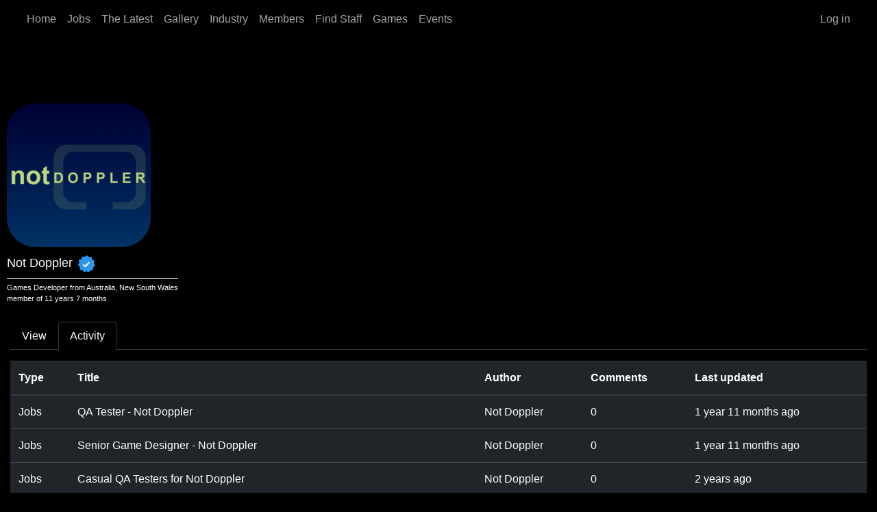

--- FILE ---
content_type: text/html; charset=UTF-8
request_url: https://www.tsumea.com/user/5559/activity
body_size: 21018
content:

<!DOCTYPE html>
<html lang="en" dir="ltr" data-bs-theme="dark">
  <head>
    <meta charset="utf-8" />
<meta name="Generator" content="Drupal 10 (https://www.drupal.org)" />
<meta name="MobileOptimized" content="width" />
<meta name="HandheldFriendly" content="true" />
<meta name="viewport" content="width=device-width, initial-scale=1.0" />

    <title>Not Doppler | tsumea</title>
    <link rel="stylesheet" media="all" href="/sites/default/files/css/css_K75I20egIflMZcPyhclMwxkdBfEM3T3ErozQ9PFKGFg.css?delta=0&amp;language=en&amp;theme=tsumeaforever&amp;include=eJwtyVEKgCAQRdENibOm0V4hjQk-NWz1gfVzuHCD6TPFim7pOhwtxVOCEn8ufSQdJxvy9xp7hu6lYqAK2zS4kXBTlj6XrRteScIjVA" />
<link rel="stylesheet" media="all" href="/sites/default/files/css/css_xBDSC5Os5zF8OlTQ_Il6w2dMkuA6tnLOMI9FhtDPE7o.css?delta=1&amp;language=en&amp;theme=tsumeaforever&amp;include=eJwtyVEKgCAQRdENibOm0V4hjQk-NWz1gfVzuHCD6TPFim7pOhwtxVOCEn8ufSQdJxvy9xp7hu6lYqAK2zS4kXBTlj6XrRteScIjVA" />

    
      </head>
  <body data-component-id="tsumeaforever:html" class="path-user language--en">
          <a href="#main-content" class="visually-hidden focusable">
      Skip to main content
    </a>
    
      <div class="dialog-off-canvas-main-canvas" data-off-canvas-main-canvas>
      
<div  class="page">
      





<nav  class="navbar navbar-expand-lg bg-dark">
  <div  class="container">
          
          <button class="navbar-toggler collapsed" type="button" data-bs-toggle="collapse" data-bs-target=".navbar-collapse" aria-controls="navbar-collapse" aria-expanded="false" aria-label="Toggle navigation">
        <span class="navbar-toggler-icon"></span>
      </button>
    
    <div class="collapse navbar-collapse">
                <div class="me-auto">
              


<div  class="settings-tray-editable block block-system block-system-menu-blockmain block--tsumeaforever-main-menu block--system-menu" data-drupal-settingstray="editable" data-component-id="radix:block">

  
          

            <div class="block__content">
        


  <ul  data-component-id="radix:nav" class="nav navbar-nav">
                                          <li class="nav-item">
                      <a href="/" class="nav-link" data-drupal-link-system-path="&lt;front&gt;">Home</a>
                  </li>
                                      <li class="nav-item">
                      <a href="/jobs" class="nav-link" data-drupal-link-system-path="node/9692">Jobs</a>
                  </li>
                                      <li class="nav-item">
                      <a href="/the-latest" class="nav-link" data-drupal-link-system-path="node/20387">The Latest</a>
                  </li>
                                      <li class="nav-item">
                      <a href="/gallery" class="nav-link" data-drupal-link-system-path="node/9691">Gallery</a>
                  </li>
                                      <li class="nav-item">
                      <a href="/industry" class="nav-link" data-drupal-link-system-path="node/19921">Industry</a>
                  </li>
                                      <li class="nav-item">
                      <a href="/members" class="nav-link" data-drupal-link-system-path="node/19898">Members</a>
                  </li>
                                      <li class="nav-item">
                      <a href="/find-staff" class="nav-link" data-drupal-link-system-path="node/8245">Find Staff</a>
                  </li>
                                      <li class="nav-item">
                      <a href="/games" class="nav-link" data-drupal-link-system-path="node/19927">Games</a>
                  </li>
                                      <li class="nav-item">
                      <a href="/events" class="nav-link" data-drupal-link-system-path="node/19931">Events</a>
                  </li>
            </ul>

      </div>
      
</div>

  
      </div>
      
                <div class="ms-auto">
              


<div  class="settings-tray-editable block block-system block-system-menu-blockaccount block--tsumeaforever-account-menu block--system-menu" data-drupal-settingstray="editable" data-component-id="radix:block">

  
          

            <div class="block__content">
        


  <ul  data-component-id="radix:nav" class="nav navbar-nav">
                                          <li class="nav-item">
                      <a href="/user/login" class="nav-link" data-drupal-link-system-path="user/login">Log in</a>
                  </li>
            </ul>

      </div>
      
</div>

  
      </div>
          </div>
  </div>
</nav>
  
      
<main class="py-5">
      <header class="page__header mb-3">
      <div class="container">
                        


<div  class="views-element-container settings-tray-editable block block-views block-views-blockheader-picture-user-block-1 block--tsumeaforever-views-block--header-picture-user-block-1" data-drupal-settingstray="editable" data-component-id="radix:block">

  
          

            <div class="block__content">
        <div>












<div  data-component-id="radix:views-view" class="view view-header-picture-user view-id-header_picture_user view-display-id-block_1 js-view-dom-id-0c93c7d0eca35ac143cf266c0f6dc098d03a2c1d831d09ea0b5e06e71794e0e0">
      
                  

              
              
              
                  <div  class="view-content">
          <div class="userHeader">
  <ul class="noStyle">
          <li>
  

<div id="headerpic_details">
  <ul>
    <li><span class="avatar company">  



<img loading="lazy" src="/sites/default/files/styles/profilepic/public/_users/2106/notdopplerlogo_square.png?itok=FfTStDWW" width="210" height="210" alt="" data-component-id="radix:image" class="img-fluid">


</span></li>
    <li>Not Doppler 

            <div class="verified"></div>
    
    </li>
    <li>Games Developer from Australia, New South Wales</li>
    <li>member of 11 years 7 months</li>
    <li></li>
  </ul>
</div>
<div id="pic_media"></div>
</li></ul>
</div>
        </div>
          
              
              
              
              
                </div>
</div>

      </div>
      
</div>

  
              </div>
    </header>
  
      <div class="page__content" id="main-content">
      <div class="container">
                        <div data-drupal-messages-fallback class="hidden"></div>



<div  class="settings-tray-editable block block-core block-local-tasks-block block--tsumeaforever-primary-local-tasks my-3 block--local-tasks" data-drupal-settingstray="editable" data-component-id="radix:block">

  
          

            <div class="block__content">
          <h2 class="visually-hidden">Primary tabs</h2>
  <ul class="nav nav-tabs mb-3">
<li  class="nav-item">
  <a href="/games-developer/not-doppler" class="nav-link" data-drupal-link-system-path="user/5559">View</a>
</li>

<li  class="nav-item">
  <a href="/user/5559/activity" class="nav-link active is-active" data-drupal-link-system-path="user/5559/activity" aria-current="page">Activity</a>
</li>
</ul>


      </div>
      
</div>



<div  data-component-id="radix:block" class="block block-system block-system-main-block block--tsumeaforever-content block--system-main">

  
          

            <div class="block__content">
        

<table  class="responsive-enabled table" data-striping="1" data-component-id="radix:table">
        
        
            <thead>
        <tr>
                                  <th>Type</th>
                                  <th>Title</th>
                                  <th>Author</th>
                                  <th>Comments</th>
                                  <th>Last updated</th>
                  </tr>
      </thead>
      
            <tbody>
                            <tr class="odd">
                                        <td>Jobs</td>
                                        <td data-history-node-id="20988" data-history-node-timestamp="1706593888"><a href="/jobs/2312/qa-tester-not-doppler" hreflang="en">QA Tester - Not Doppler</a></td>
                                        <td><a title="View user profile." href="/games-developer/not-doppler">Not Doppler</a></td>
                                        <td class="comments" data-history-node-last-comment-timestamp="0">0</td>
                                        <td>1 year 11 months ago</td>
                      </tr>
                            <tr class="even">
                                        <td>Jobs</td>
                                        <td data-history-node-id="20987" data-history-node-timestamp="1706593850"><a href="/jobs/2312/senior-game-designer-not-doppler" hreflang="en">Senior Game Designer - Not Doppler</a></td>
                                        <td><a title="View user profile." href="/games-developer/not-doppler">Not Doppler</a></td>
                                        <td class="comments" data-history-node-last-comment-timestamp="0">0</td>
                                        <td>1 year 11 months ago</td>
                      </tr>
                            <tr class="odd">
                                        <td>Jobs</td>
                                        <td data-history-node-id="20974" data-history-node-timestamp="1703130553"><a href="/jobs/2310/casual-qa-testers-for-not-doppler" hreflang="en">Casual QA Testers for Not Doppler</a></td>
                                        <td><a title="View user profile." href="/games-developer/not-doppler">Not Doppler</a></td>
                                        <td class="comments" data-history-node-last-comment-timestamp="0">0</td>
                                        <td>2 years ago</td>
                      </tr>
                            <tr class="even">
                                        <td>Jobs</td>
                                        <td data-history-node-id="20975" data-history-node-timestamp="1699412284"><a href="/jobs/2310/game-producer-mid-or-senior" hreflang="en">Game Producer (Mid or Senior)</a></td>
                                        <td><a title="View user profile." href="/games-developer/not-doppler">Not Doppler</a></td>
                                        <td class="comments" data-history-node-last-comment-timestamp="0">0</td>
                                        <td>2 years 2 months ago</td>
                      </tr>
                            <tr class="odd">
                                        <td>Jobs</td>
                                        <td data-history-node-id="20963" data-history-node-timestamp="1699408992"><a href="/jobs/2309/quality-assurance-qa-tester-assistant-producer" hreflang="en">Quality Assurance (QA) Tester / Assistant Producer</a></td>
                                        <td><a title="View user profile." href="/games-developer/not-doppler">Not Doppler</a></td>
                                        <td class="comments" data-history-node-last-comment-timestamp="0">0</td>
                                        <td>2 years 2 months ago</td>
                      </tr>
                            <tr class="even">
                                        <td>Jobs</td>
                                        <td data-history-node-id="20955" data-history-node-timestamp="1693185526"><a href="/jobs/2308/senior-game-designer" hreflang="en">Senior Game Designer</a></td>
                                        <td><a title="View user profile." href="/games-developer/not-doppler">Not Doppler</a></td>
                                        <td class="comments" data-history-node-last-comment-timestamp="0">0</td>
                                        <td>2 years 4 months ago</td>
                      </tr>
                            <tr class="odd">
                                        <td>Jobs</td>
                                        <td data-history-node-id="20838" data-history-node-timestamp="1677719716"><a href="/jobs/2211/2d-artist-senior-or-mid-for-not-doppler" hreflang="en">2D Artist (Senior or Mid) for Not Doppler</a></td>
                                        <td><a title="View user profile." href="/games-developer/not-doppler">Not Doppler</a></td>
                                        <td class="comments" data-history-node-last-comment-timestamp="0">0</td>
                                        <td>2 years 10 months ago</td>
                      </tr>
                            <tr class="even">
                                        <td>Jobs</td>
                                        <td data-history-node-id="20839" data-history-node-timestamp="1677719675"><a href="/jobs/2211/freelance-ui-artist" hreflang="en">Freelance UI Artist</a></td>
                                        <td><a title="View user profile." href="/games-developer/not-doppler">Not Doppler</a></td>
                                        <td class="comments" data-history-node-last-comment-timestamp="0">0</td>
                                        <td>2 years 10 months ago</td>
                      </tr>
                            <tr class="odd">
                                        <td>Jobs</td>
                                        <td data-history-node-id="20728" data-history-node-timestamp="1659316216"><a href="/jobs/2206/systems-designer-for-not-doppler" hreflang="en">Systems Designer for Not Doppler</a></td>
                                        <td><a title="View user profile." href="/games-developer/not-doppler">Not Doppler</a></td>
                                        <td class="comments" data-history-node-last-comment-timestamp="0">0</td>
                                        <td>3 years 5 months ago</td>
                      </tr>
                            <tr class="even">
                                        <td>Jobs</td>
                                        <td data-history-node-id="20727" data-history-node-timestamp="1659316206"><a href="/jobs/2206/senior-game-designer-for-not-doppler" hreflang="en">Senior Game Designer for Not Doppler</a></td>
                                        <td><a title="View user profile." href="/games-developer/not-doppler">Not Doppler</a></td>
                                        <td class="comments" data-history-node-last-comment-timestamp="0">0</td>
                                        <td>3 years 5 months ago</td>
                      </tr>
                            <tr class="odd">
                                        <td>Jobs</td>
                                        <td data-history-node-id="20726" data-history-node-timestamp="1659316192"><a href="/jobs/2206/game-designer-for-not-doppler" hreflang="en">Game Designer for Not Doppler</a></td>
                                        <td><a title="View user profile." href="/games-developer/not-doppler">Not Doppler</a></td>
                                        <td class="comments" data-history-node-last-comment-timestamp="0">0</td>
                                        <td>3 years 5 months ago</td>
                      </tr>
                            <tr class="even">
                                        <td>Jobs</td>
                                        <td data-history-node-id="20640" data-history-node-timestamp="1649144012"><a href="/jobs/2204/expressions-of-interest-for-upcoming-roles-not-doppler" hreflang="en">Expressions of Interest for upcoming roles - Not Doppler</a></td>
                                        <td><a title="View user profile." href="/games-developer/not-doppler">Not Doppler</a></td>
                                        <td class="comments" data-history-node-last-comment-timestamp="0">0</td>
                                        <td>3 years 9 months ago</td>
                      </tr>
                            <tr class="odd">
                                        <td>Jobs</td>
                                        <td data-history-node-id="20606" data-history-node-timestamp="1646362772"><a href="/jobs/2203/freelance-animator-for-not-doppler" hreflang="en">Freelance Animator for Not Doppler</a></td>
                                        <td><a title="View user profile." href="/games-developer/not-doppler">Not Doppler</a></td>
                                        <td class="comments" data-history-node-last-comment-timestamp="0">0</td>
                                        <td>3 years 10 months ago</td>
                      </tr>
                            <tr class="even">
                                        <td>Jobs</td>
                                        <td data-history-node-id="20507" data-history-node-timestamp="1644557856"><a href="/jobs/2112/experienced-2d-artist-for-not-doppler" hreflang="en">Experienced 2D Artist for Not Doppler</a></td>
                                        <td><a title="View user profile." href="/games-developer/not-doppler">Not Doppler</a></td>
                                        <td class="comments" data-history-node-last-comment-timestamp="0">0</td>
                                        <td>3 years 11 months ago</td>
                      </tr>
                            <tr class="odd">
                                        <td>Jobs</td>
                                        <td data-history-node-id="20388" data-history-node-timestamp="1636618010"><a href="/jobs/2110/3d-artist-for-not-doppler-sydney-or-remote" hreflang="en">3D Artist for Not Doppler (Sydney or remote)</a></td>
                                        <td><a title="View user profile." href="/games-developer/not-doppler">Not Doppler</a></td>
                                        <td class="comments" data-history-node-last-comment-timestamp="0">0</td>
                                        <td>4 years 2 months ago</td>
                      </tr>
              </tbody>
      
        </table>





      </div>
      
</div>

  
              </div>
    </div>
  
  </main>  
      
  <footer  class="page__footer">
    <div class="container">
      <div class="d-flex flex-wrap justify-content-md-between align-items-md-center">
                        


<div  class="settings-tray-editable block--type-information block block-block-content block-block-content1eb7623a-1abe-4db8-876f-d6621db0b79b block--information block--tsumeaforever-footerinfo" data-drupal-settingstray="editable" data-component-id="radix:block">

  
          

            <div class="block__content">
        


            <div  data-component-id="radix:field" class="field field--name-body field--type-text-with-summary field--label-hidden field--item"><p>&nbsp;</p><ul><li><a href="https://www.tsumea.com/faq">FAQ / HOW TO REGISTER / HELP</a></li><li><a href="https://apps.apple.com/au/app/tsumea/id1595501293">get the tsumea app on iOS!</a></li><li><a href="https://www.tsumea.com/jobs/rss.xml">tsumea jobs rss feed</a></li><li><a href="https://discord.gg/qFWABRk">tsumea Discord</a></li><li><a href="https://linktr.ee/tsumea">tsumea links</a></li></ul><p>&nbsp;</p></div>
      
      </div>
      
</div>

  
              </div>
    </div>
  </footer>
  </div>

  </div>

    
    <script type="application/json" data-drupal-selector="drupal-settings-json">{"path":{"baseUrl":"\/","pathPrefix":"","currentPath":"user\/5559\/activity","currentPathIsAdmin":false,"isFront":false,"currentLanguage":"en","themeUrl":"themes\/custom\/tsumeaforever"},"pluralDelimiter":"\u0003","suppressDeprecationErrors":true,"blazy":{"loadInvisible":false,"offset":100,"saveViewportOffsetDelay":50,"validateDelay":25,"container":"","loader":true,"unblazy":false,"visibleClass":false},"blazyIo":{"disconnect":false,"rootMargin":"0px","threshold":[0,0.25,0.5,0.75,1]},"slick":{"accessibility":true,"adaptiveHeight":false,"autoplay":false,"pauseOnHover":true,"pauseOnDotsHover":false,"pauseOnFocus":true,"autoplaySpeed":3000,"arrows":true,"downArrow":false,"downArrowTarget":"","downArrowOffset":0,"centerMode":false,"centerPadding":"50px","dots":false,"dotsClass":"slick-dots","draggable":true,"fade":false,"focusOnSelect":false,"infinite":true,"initialSlide":0,"lazyLoad":"ondemand","mouseWheel":false,"randomize":false,"rtl":false,"rows":1,"slidesPerRow":1,"slide":"","slidesToShow":1,"slidesToScroll":1,"speed":500,"swipe":true,"swipeToSlide":false,"edgeFriction":0.34999999999999997779553950749686919152736663818359375,"touchMove":true,"touchThreshold":5,"useCSS":true,"cssEase":"ease","cssEaseBezier":"","cssEaseOverride":"","useTransform":true,"easing":"linear","variableWidth":false,"vertical":false,"verticalSwiping":false,"waitForAnimate":true},"user":{"uid":0,"permissionsHash":"c99c97f4e6c100e4a366277f18ba94a8f1118acd3374bc4570a9b572d3a44bf2"}}</script>
<script src="/sites/default/files/js/js_BkRZXPTEpAb6RVi1-_lNnFow5WDFzCwUiDA-kgNkeD0.js?scope=footer&amp;delta=0&amp;language=en&amp;theme=tsumeaforever&amp;include=eJw1jFEKxCAMBS8kmzNFG0H62khiLe7paxf3Z5iBx4vg76D4MvxICeyO4m01lLelVTFyAf5pehSXVcZ52S2xhqQmtNlVGZ_GEWLiVU8vXcK8Tzt1PucXh-bXIZznvouRtwF5ADGzOqE"></script>

      </body>
</html>
